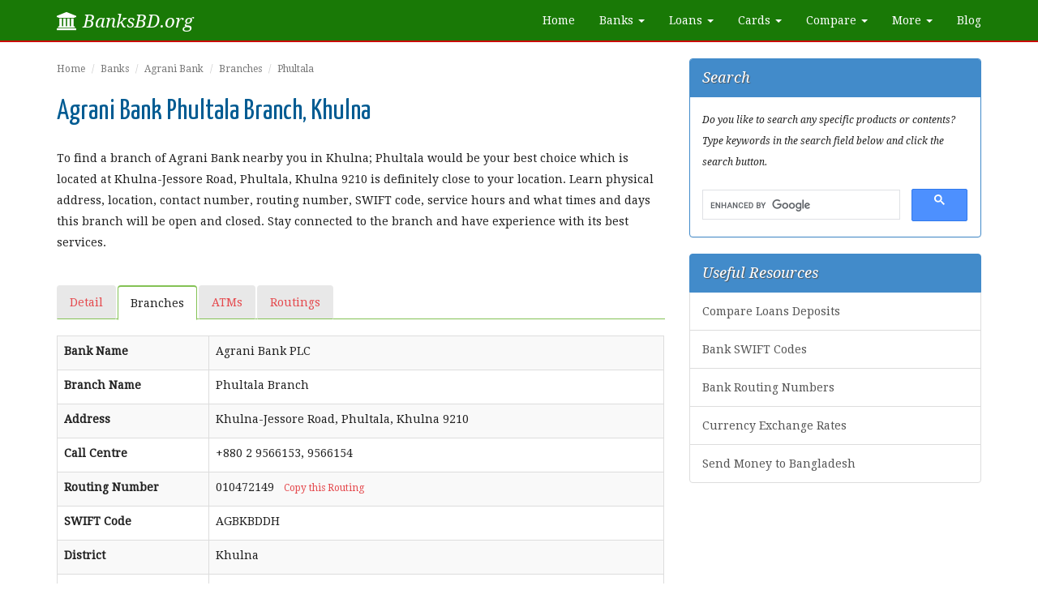

--- FILE ---
content_type: text/html; charset=UTF-8
request_url: https://www.banksbd.org/agbk/phultala-branch-4175.html
body_size: 6312
content:
<!DOCTYPE html>
<html lang="en">
	<head>
    	<meta charset="utf-8">
    	<meta http-equiv="X-UA-Compatible" content="IE=edge">
    	<meta name="viewport" content="width=device-width, initial-scale=1">
      <title>Agrani Bank Phultala Branch Location Khulna</title>
  <meta name="description" content="Find Agrani Bank Phultala branch address and location with telephone, routing number and SWIFT code in Khulna.">
        <link href='https://fonts.googleapis.com/css?family=Open+Sans:400,300,600' rel='stylesheet' type='text/css'>
        <link href='https://fonts.googleapis.com/css?family=Droid+Serif:400,400italic' rel='stylesheet' type='text/css'>
        <link href='https://fonts.googleapis.com/css?family=Yanone+Kaffeesatz' rel='stylesheet' type='text/css'>
        <link rel="stylesheet" href="https://www.banksbd.org/assets/stylesheets/bootstrap.min.css">
        <link rel="stylesheet" href="https://www.banksbd.org/assets/stylesheets/custom.css">
        <link rel="stylesheet" href="https://www.banksbd.org/assets/stylesheets/font-awesome.min.css">
        <link rel="stylesheet" href="https://www.banksbd.org/assets/stylesheets/social-share-kit.css">
        <link rel="icon" type="image/png" href="https://www.banksbd.org/assets/images/icons/favicon.ico">
        <link rel="apple-touch-icon" href="https://www.banksbd.org/assets/images/icons/apple-touch-icon.png">
        <link rel="apple-touch-icon-precomposed" href="https://www.banksbd.org/assets/images/icons/apple-touch-icon.png">
    </head>

    <body>
        <nav class="navbar navbar-static-top navbar-default navbar-green">
          <div class="container">
            <div class="navbar-header">
              <button type="button" class="navbar-toggle collapsed" data-toggle="collapse" data-target="#navbar" aria-expanded="false" aria-controls="navbar">
                <span class="sr-only">Toggle navigation</span>
                <span class="icon-bar"></span>
                <span class="icon-bar"></span>
                <span class="icon-bar"></span>
              </button>
              <a class="navbar-brand" href="https://www.banksbd.org/"><i class="fa fa-university"></i> BanksBD.org</a>
            </div>
            <div id="navbar" class="navbar-collapse collapse">
              <ul class="nav navbar-nav navbar-right">
                <li><a href="https://www.banksbd.org/">Home</a></li>
                <li class="dropdown">
                    <a href="#" class="dropdown-toggle" data-toggle="dropdown" role="button" aria-expanded="false">Banks <span class="caret"></span></a>
                    <ul class="dropdown-menu" role="menu">
                        <li><a href="https://www.banksbd.org/banks/private/1.html">Private Banks</a></li>
                        <li><a href="https://www.banksbd.org/banks/public.html">Public Banks</a></li>
                        <li><a href="https://www.banksbd.org/banks/local/1.html">Local Banks</a></li>
                        <li><a href="https://www.banksbd.org/banks/foreign.html">Foreign Banks</a></li>
                        <li><a href="https://www.banksbd.org/banks/commercial/1.html">Commercial Banks</a></li>
                        <li><a href="https://www.banksbd.org/banks/specialized.html">Specialized Banks</a></li>
                        <li class="divider"></li>
                        <li><a href="https://www.banksbd.org/banks">Banks in Bangladesh</a></li>
                    </ul>
                </li>
                <li class="dropdown">
                    <a href="#" class="dropdown-toggle" data-toggle="dropdown" role="button" aria-expanded="false">Loans <span class="caret"></span></a>
                    <ul class="dropdown-menu" role="menu">
                        <li><a href="https://www.banksbd.org/loans/business-loan.html">Business Loan</a></li><li><a href="https://www.banksbd.org/loans/car-loan.html">Car Loan</a></li><li><a href="https://www.banksbd.org/loans/consumer-loan.html">Consumer Loan</a></li><li><a href="https://www.banksbd.org/loans/education-loan.html">Education Loan</a></li><li><a href="https://www.banksbd.org/loans/home-loan.html">Home Loan</a></li><li><a href="https://www.banksbd.org/loans/overseas-job-loan.html">Overseas Job Loan</a></li><li><a href="https://www.banksbd.org/loans/personal-loan.html">Personal Loan</a></li><li><a href="https://www.banksbd.org/loans/sme-loan.html">SME Loan</a></li>                        <li class="divider"></li>
                        <li><a href="https://www.banksbd.org/loans">Bank Loans</a></li>
                    </ul>
                </li>
                <li class="dropdown">
                    <a href="#" class="dropdown-toggle" data-toggle="dropdown" role="button" aria-expanded="false">Cards <span class="caret"></span></a>
                    <ul class="dropdown-menu" role="menu">
                        <li><a href="https://www.banksbd.org/cards/credit-card.html">Credit Card</a></li>
                        <li><a href="https://www.banksbd.org/cards/debit-card.html">Debit Card</a></li>
                        <li><a href="https://www.banksbd.org/cards/prepaid-card.html">Prepaid Card</a></li>
                        <li class="divider"></li>
                        <li><a href="https://www.banksbd.org/cards/mastercard.html">MasterCard</a></li><li><a href="https://www.banksbd.org/cards/visacard.html">VISA Card</a></li>                        <li class="divider"></li>
                        <li><a href="https://www.banksbd.org/cards">Bank Cards</a></li>
                    </ul>
                </li>
                <li class="dropdown">
                    <a href="#" class="dropdown-toggle" data-toggle="dropdown" role="button" aria-expanded="false">Compare <span class="caret"></span></a>
                    <ul class="dropdown-menu" role="menu">
                        <li><a href="https://www.banksbd.org/compare/home-loans.html">Home Loans</a></li>
                        <li><a href="https://www.banksbd.org/compare/personal-loans.html">Personal Loans</a></li>
                        <li><a href="https://www.banksbd.org/compare/car-loans.html">Car Loans</a></li>
                        <li><a href="https://www.banksbd.org/compare/fdr">Fixed Deposits</a></li>
                        <li><a href="https://www.banksbd.org/compare/dps">Monthly Savings</a></li>
                        <li><a href="https://www.banksbd.org/compare/monthly-benefit">Monthly Benefit</a></li>
                        <li><a href="https://www.banksbd.org/compare/double-benefit.html">Double Benefits</a></li>
                        <li><a href="https://www.banksbd.org/compare/triple-benefit.html">Triple Benefits</a></li>
                    </ul>
                </li>
                <li class="dropdown">
                    <a href="#" class="dropdown-toggle" data-toggle="dropdown" role="button" aria-expanded="false">More <span class="caret"></span></a>
                    <ul class="dropdown-menu" role="menu">
                        <li><a href="https://www.banksbd.org/swift-codes.html">SWIFT Codes</a></li>
                        <li><a href="https://www.banksbd.org/routings/1.html">Bank Routing Numbers</a></li>
                        <li><a href="https://www.banksbd.org/exchange.html">Currency Exchange</a></li>
                        <li><a href="https://www.banksbd.org/remittance">Send Money to BD</a></li>
                    </ul>
                </li>
                <li><a href="https://www.banksbd.org/blog">Blog</a></li>
              </ul>
            </div>
          </div>
        </nav>

        
        <div class="clearfix break"></div>
        <div class="container">
            <div class="row">
        <div class="col-lg-8">
          <ul class="breadcrumb small">
            <li><a href="https://www.banksbd.org/">Home</a></li>
            <li><a href="https://www.banksbd.org/banks">Banks</a></li>
            <li><a href="https://www.banksbd.org/agbk">Agrani Bank</a></li>
            <li><a href="https://www.banksbd.org/agbk/branches">Branches</a></li>
            <li class="active">Phultala</li>
          </ul>

          
          
          <h1>Agrani Bank Phultala Branch, Khulna</h1>

          <!--p>.</p-->
          <p>To find a branch of Agrani Bank nearby you in Khulna; Phultala would be your best choice which is located at Khulna-Jessore Road, Phultala, Khulna 9210 is definitely close to your location. Learn physical address, location, contact number, routing number, SWIFT code, service hours and what times and days this branch will be open and closed. Stay connected to the branch and have experience with its best services.</p>

          <div class="clearfix break"></div>

          <ul class="nav nav-tabs">
            <li><a href="https://www.banksbd.org/agbk">Detail</a></li>
            <li class="active"><a href="https://www.banksbd.org/agbk/branches">Branches</a></li>
            <li><a href="https://www.banksbd.org/agbk/atms">ATMs</a></li><li><a href="https://www.banksbd.org/agbk/routings.html">Routings</a></li>          </ul>
          
          <div class="clearfix break"></div>

          <table class="table table-striped table-bordered">
            <colgroup>
              <col width="25%">
              <col width="75%">
            </colgroup>
            <tbody>
              <tr><td><label>Bank Name</label></td><td>Agrani Bank PLC</td></tr>
              <tr><td><label>Branch Name</label></td><td>Phultala Branch</td></tr>
              <tr><td><label>Address</label></td><td>Khulna-Jessore Road, Phultala, Khulna 9210</td></tr>
              <tr><td><label>Call Centre</label></td><td>+880 2 9566153, 9566154</td></tr>                                          <tr><td><label>Routing Number</label></td><td><span id="clipboard">010472149</span> &nbsp; <a href="#" onclick="CopyToClipboard('clipboard');return false;"><span class="small">Copy this Routing</span></a></td></tr>              <tr><td><label>SWIFT Code</label></td><td>AGBKBDDH</td></tr>
                                          <tr><td><label>District</label></td><td>Khulna</td></tr>
                            <tr><td><label>Service Hours</label></td><td>Sunday: 10:00 am - 4:00 pm<br>Monday: 10:00 am - 4:00 pm<br>Tuesday: 10:00 am - 4:00 pm<br>Wednesday: 10:00 am - 4:00 pm<br>Thursday: 10:00 am - 3:30 pm<br>Friday: Closed<br>Saturday: Closed</td></tr>
              <tr><td><label>Working Days</label></td><td>Sunday - Thursday</td></tr>
              <tr><td><label>Off Days</label></td><td>Friday - Saturday.<br><em>Also remains off in the bank holidays, announced by the Government of Bangladesh. Find the bank holidays list <a href="https://www.banksbd.org/holidays.html" target="_blank">here</a> in 2026.</em></td></tr>
              			</tbody>
          </table>
          <script>
            function CopyToClipboard(id)
            {
            var r = document.createRange();
            r.selectNode(document.getElementById(id));
            window.getSelection().removeAllRanges();
            window.getSelection().addRange(r);
            document.execCommand('copy');
            window.getSelection().removeAllRanges();
            }
          </script>

          <div class="clearfix break"></div>

          <hr>
          <p class="small"><em><strong>Note: </strong>Branch service hours may vary and are subject to change without any notice by the respective bank. <br>All information about bank and branch displayed above is collected from respective bank's website or profile. Banksbd.org is not responsible if found any wrong or incomplete branch information in this page. If found any wrong information, please contact us so that we could update database in the shortest time.</em></p>

          <div class="clearfix break"></div>
          
                    <h3>More Agrani Bank Branches in Khulna</h3>
          <table class="table table-striped table-bordered">
            <colgroup>
              <col width="23%">
		      <col width="57%">
              <col width="20%">
            </colgroup>
            <tbody>
              <tr><th>Branch Name</th><th>Address</th><th>Routing</th></tr>
                                  <tr>
                      <td><a href="https://www.banksbd.org/agbk/baikali-branch-215.html">Baikali</a></td>
                      <td>Baikali Bazar, Khalispur, Khulna 9000</td>
                        <td>010470075</td>
                    </tr>
                                    <tr>
                      <td><a href="https://www.banksbd.org/agbk/bandargati-branch-216.html">Bandargati</a></td>
                      <td>Haji Islami Link Road, Sonadanga, Khulna 9100</td>
                        <td>010470138</td>
                    </tr>
                                    <tr>
                      <td><a href="https://www.banksbd.org/agbk/banka-bazar-branch-217.html">Banka Bazar</a></td>
                      <td>Banka Bazar, Paikgacha, Khulna 9281</td>
                        <td>010470196</td>
                    </tr>
                                    <tr>
                      <td><a href="https://www.banksbd.org/agbk/batbuina-bazar-branch-218.html">Batbuina Bazar</a></td>
                      <td>Batbunia Bazar, Dacop, Khulna 9270</td>
                        <td>010470288</td>
                    </tr>
                                    <tr>
                      <td><a href="https://www.banksbd.org/agbk/bazua-bazar-branch-219.html">Bazua Bazar</a></td>
                      <td>Union Council Building, Bazua, Dacop, Khulna 9272</td>
                        <td>010470109</td>
                    </tr>
                                    <tr>
                      <td><a href="https://www.banksbd.org/agbk/chuknagar-branch-3722.html">Chuknagar</a></td>
                      <td>Khulna-Jessore-Satkira Road, Chuknagar, Dumuria, Khulna 9250</td>
                        <td>010470554</td>
                    </tr>
                                    <tr>
                      <td><a href="https://www.banksbd.org/agbk/clay-road-branch-3721.html">Clay Road</a></td>
                      <td>Khan A Sobur Road, Kotwali, Khulna 9100</td>
                        <td>010470583</td>
                    </tr>
                                    <tr>
                      <td><a href="https://www.banksbd.org/agbk/daulatpur-branch-3764.html">Daulatpur</a></td>
                      <td>Khan A Sobur Road, Daulatpur, Khulna 9202</td>
                        <td>010470709</td>
                    </tr>
                                    <tr>
                      <td><a href="https://www.banksbd.org/agbk/farazipara-branch-3796.html">Farazipara</a></td>
                      <td>Sher-e-Bangla Road, Kotwali, Khulna 9100</td>
                        <td>010470820</td>
                    </tr>
                                    <tr>
                      <td><a href="https://www.banksbd.org/agbk/goalpara-branch-3818.html">Goalpara</a></td>
                      <td>Goalpara Station Road, Khalishpur, Khulna 9000</td>
                        <td>010470912</td>
                    </tr>
                                    <tr>
                      <td><a href="https://www.banksbd.org/agbk/jaigir-mohal-branch-3891.html">Jaigir Mohal</a></td>
                      <td>Jaigir Mohal, Amadi, Koyra, Khulna 9291</td>
                        <td>010471061</td>
                    </tr>
                                    <tr>
                      <td><a href="https://www.banksbd.org/agbk/jessore-road-branch-3892.html">Jessore Road</a></td>
                      <td>Khan A Sobur Road, Sonadanga, Khulna 9100</td>
                        <td>010471124</td>
                    </tr>
                                    <tr>
                      <td><a href="https://www.banksbd.org/agbk/kapilmuni-branch-3938.html">Kapilmuni</a></td>
                      <td>Jafar Aulia Sarak, Kapilmuni Bazar, Paikgachha, Khulna 9282</td>
                        <td>010471274</td>
                    </tr>
                                    <tr>
                      <td><a href="https://www.banksbd.org/agbk/kazdia-branch-3939.html">Kazdia</a></td>
                      <td>Kazdia Bazar, Alaipur, Rupsa, Khulna 9240</td>
                        <td>010471366</td>
                    </tr>
                                    <tr>
                      <td><a href="https://www.banksbd.org/agbk/khalishpur-branch-3940.html">Khalishpur</a></td>
                      <td>BIDC Road, Khalishpur, Khulna 9000</td>
                        <td>010471458</td>
                    </tr>
                                    <tr>
                      <td><a href="https://www.banksbd.org/agbk/khan-jahan-ali-road-branch-3941.html">Khan Jahan Ali Road</a></td>
                      <td>Khan Jahan Ali Road, Kotwali, Khulna 9100</td>
                        <td>010471487</td>
                    </tr>
                                    <tr>
                      <td><a href="https://www.banksbd.org/agbk/khulna-medical-college-branch-3942.html">Khulna Medical College</a></td>
                      <td>Medical College, Boyra, Sonadanga, Khulna 9100</td>
                        <td>010471632</td>
                    </tr>
                                    <tr>
                      <td><a href="https://www.banksbd.org/agbk/khulna-new-market-branch-4113.html">Khulna New Market</a></td>
                      <td>KDA New Market, Sonadanga, Khulna 9100</td>
                        <td>010471216</td>
                    </tr>
                                    <tr>
                      <td><a href="https://www.banksbd.org/agbk/khulna-university-branch-3943.html">Khulna University</a></td>
                      <td>University Campus, Khulna University, Batiagata, Khulna 9208</td>
                        <td>010471690</td>
                    </tr>
                                    <tr>
                      <td><a href="https://www.banksbd.org/agbk/liakatnagar-branch-3991.html">Liakatnagar</a></td>
                      <td>Rupsa Stand Road, Khulna Shipyard, Kotwali, Khulna 9201</td>
                        <td></td>
                    </tr>
                                    <tr>
                      <td><a href="https://www.banksbd.org/agbk/maheshwarpasha-branch-4034.html">Maheshwarpasha</a></td>
                      <td>Maheshwar Pasha Bazar, Daulatpur, Khulna 9203</td>
                        <td>010471908</td>
                    </tr>
                                    <tr>
                      <td><a href="https://www.banksbd.org/agbk/neval-base-branch-4112.html">Neval Base</a></td>
                      <td>Wireless Approch Road, Khalispur, Khulna 9000</td>
                        <td>010471966</td>
                    </tr>
                                    <tr>
                      <td><a href="https://www.banksbd.org/agbk/phulbari-gate-branch-4174.html">Phulbari Gate</a></td>
                      <td>Phulbari Gate, Daulatpur, Khan Jahan Ali, Khulna 9202</td>
                        <td>010472110</td>
                    </tr>
                                    <tr>
                      <td><a href="https://www.banksbd.org/agbk/rupsa-branch-4225.html">Rupsa</a></td>
                      <td>Rupsa Stand Road, Kotwali, Khulna 9100</td>
                        <td>010472352</td>
                    </tr>
                                    <tr>
                      <td><a href="https://www.banksbd.org/agbk/shaikpura-branch-4304.html">Shaikpura</a></td>
                      <td>Shaikpura Bazar, Sheali, Terokhada, Khulna 9230</td>
                        <td>010472507</td>
                    </tr>
                                    <tr>
                      <td><a href="https://www.banksbd.org/agbk/si-road-branch-4302.html">SI Road</a></td>
                      <td>15 Sir Iqbal Road, Khulna 9100</td>
                        <td>010472381</td>
                    </tr>
                                    <tr>
                      <td><a href="https://www.banksbd.org/agbk/sr-road-branch-4303.html">SR Road</a></td>
                      <td>Shamsur Rahman Road, Kotwali, Khulna 9100</td>
                        <td>010472415</td>
                    </tr>
                                    <tr>
                      <td><a href="https://www.banksbd.org/agbk/terokhada-branch-4367.html">Terokhada</a></td>
                      <td>Fazlul Haque Pilot School, Terokhada, Khulna 9230</td>
                        <td>010472657</td>
                    </tr>
                </tbody></table>          
          <div class="clearfix break"></div>
          <hr>

          <h3>About Agrani Bank PLC</h3>
          <p>Agrani Bank PLC is a leading commercial bank with 922 outlets strategically located in almost all the commercial areas throughout Bangladesh, overseas Exchange Houses and hundreds of overseas Correspondents. This bank came into being as a Public Limited Company on May 17, 2007 with a view to take over the business, assets, liabilities, rights and obligations. Agrani Bank Limited is governed by a Board of Directors consisting of 12 members headed by a Chairman. The bank has 11 Circle offices, 34 Divisions in head office, 62 zonal offices and 922 branches including 27 corporate and 40 authorized dealer branches.</p>        </div>
  <div class="col-lg-4">
    <div class="panel panel-primary">
      <div class="panel-heading">Search</div>
      <div class="panel-body">
        <p class="small"><em>Do you like to search any specific products or contents? Type keywords in the search field below and click the search button.</em></p>
        <script>
          (function() {
            var cx = 'partner-pub-0618625851299266:5455073308';
            var gcse = document.createElement('script');
            gcse.type = 'text/javascript';
            gcse.async = true;
            gcse.src = 'https://cse.google.com/cse.js?cx=' + cx;
            var s = document.getElementsByTagName('script')[0];
            s.parentNode.insertBefore(gcse, s);
          })();
        </script>
        <gcse:searchbox-only></gcse:searchbox-only>
      </div>
    </div>
    
    <div class="list-group">
      <div class="list-group-item active">Useful Resources</div>
        <a href="https://www.banksbd.org/compare" class="list-group-item">Compare Loans Deposits</a>
        <a href="https://www.banksbd.org/swift-codes.html" class="list-group-item">Bank SWIFT Codes</a>
        <a href="https://www.banksbd.org/routings/1.html" class="list-group-item">Bank Routing Numbers</a>
        <a href="https://www.banksbd.org/exchange.html" class="list-group-item">Currency Exchange Rates</a>
        <a href="https://www.banksbd.org/remittance" class="list-group-item">Send Money to Bangladesh</a>
    </div>

    <!--div class="panel panel-primary">
      <div class="panel-heading">BDT Exchange Rates</div>
      <div class="panel-body grand" style="">
        <table class="table table-striped table-grand">
          <colgroup>
            <col width="70%">
            <col width="30%">
          </colgroup>
          <tbody>
            <tr><th>Currency</th><th>Rate</th></tr>
            <tr>                <td><img src="https://www.banksbd.org/assets/images/flags/1.png" alt="US Dollar"> US Dollar (USD)</td>
                <td>&#2547; 122.20</td>
            </tr><tr>                <td><img src="https://www.banksbd.org/assets/images/flags/2.png" alt="Euro"> Euro (EUR)</td>
                <td>&#2547; 104.18</td>
            </tr><tr>                <td><img src="https://www.banksbd.org/assets/images/flags/3.png" alt="British Pound"> British Pound (GBP)</td>
                <td>&#2547; 90.74</td>
            </tr><tr>                <td><img src="https://www.banksbd.org/assets/images/flags/4.png" alt="Australian Dollar"> Australian Dollar (AUD)</td>
                <td>&#2547; 182.69</td>
            </tr><tr>                <td><img src="https://www.banksbd.org/assets/images/flags/5.png" alt="Canadian Dollar"> Canadian Dollar (CAD)</td>
                <td>&#2547; 167.86</td>
            </tr><tr>                <td><img src="https://www.banksbd.org/assets/images/flags/13.png" alt="Swiss Franc"> Swiss Franc (CHF)</td>
                <td>&#2547; 96.78</td>
            </tr><tr>                <td><img src="https://www.banksbd.org/assets/images/flags/7.png" alt="Japanese Yen"> Japanese Yen (JPY)</td>
                <td>&#2547; 999.99</td>
            </tr><tr>                <td><img src="https://www.banksbd.org/assets/images/flags/9.png" alt="Saudi Riyal"> Saudi Riyal (SAR)</td>
                <td>&#2547; 458.35</td>
            </tr><tr>                <td><img src="https://www.banksbd.org/assets/images/flags/15.png" alt="Kuwaiti Dinar"> Kuwaiti Dinar (KWD)</td>
                <td>&#2547; 37.56</td>
            </tr><tr>                <td><img src="https://www.banksbd.org/assets/images/flags/20.png" alt="Qatari Riyal"> Qatari Riyal (QAR)</td>
                <td>&#2547; 445.27</td>
            </tr>          </tbody>
        </table>
        <div class="right">View more <a href="https://www.banksbd.org/exchange.html">exchange rates</a> &nbsp;</div>
      </div>
    </div-->

    <script async src="//pagead2.googlesyndication.com/pagead/js/adsbygoogle.js"></script>
<!-- BanksResponsive -->
<ins class="adsbygoogle"
     style="display:block"
     data-ad-client="ca-pub-0618625851299266"
     data-ad-slot="2341103302"
     data-ad-format="auto"></ins>
<script>
(adsbygoogle = window.adsbygoogle || []).push({});
</script>
<div class="clearfix break"></div>
    <div class="panel panel-info">
      <div class="panel-heading">Share with Friends</div>
      <div class="panel-body">
        <div id="fb-root"></div>
        <script>(function(d, s, id) {
          var js, fjs = d.getElementsByTagName(s)[0];
          if (d.getElementById(id)) return;
          js = d.createElement(s); js.id = id;
          js.src = "//connect.facebook.net/en_US/sdk.js#xfbml=1&appId=561222387300662&version=v2.0";
          fjs.parentNode.insertBefore(js, fjs);
        }(document, 'script', 'facebook-jssdk'));</script>
        <div class="fb-like" data-href="https://www.facebook.com/banksbd" data-width="300" data-layout="standard" data-action="like" data-show-faces="false" data-share="true"></div>
        <div class="clearfix break"></div>
<div class="ssk-group ssk-sm">
    <a href="" class="ssk ssk-facebook" rel="nofollow"></a>
    <a href="" class="ssk ssk-twitter" rel="nofollow"></a>
    <a href="" class="ssk ssk-google-plus" rel="nofollow"></a>
    <a href="" class="ssk ssk-pinterest" rel="nofollow"></a>
    <a href="" class="ssk ssk-tumblr" rel="nofollow"></a>
    <a href="" class="ssk ssk-vk" rel="nofollow"></a>
    <a href="" class="ssk ssk-linkedin" rel="nofollow"></a>
    <a href="" class="ssk ssk-email" rel="nofollow"></a>
</div>
<script src="https://www.banksbd.org/assets/js/social-share-kit.js"></script>

<script type="text/javascript">
    SocialShareKit.init({
        url: '',
        onBeforeOpen: function(targetElement, network, paramsObj){
            console.log(arguments);
        },
        onOpen: function(targetElement, network, url, popupWindow){
            console.log(arguments);
        },
        onClose: function(targetElement, network, url, popupWindow){
            console.log(arguments);
        }
    });    

    window.twttr = (function (d, s, id) {
        var js, fjs = d.getElementsByTagName(s)[0],
                t = window.twttr || {};
        if (d.getElementById(id)) return;
        js = d.createElement(s);
        js.id = id;
        js.src = "https://platform.twitter.com/widgets.js";
        fjs.parentNode.insertBefore(js, fjs);

        t._e = [];
        t.ready = function (f) {
            t._e.push(f);
        };

        return t;
    }(document, "script", "twitter-wjs"));

    function twitterDemoCallback(e) {
        $('#twitterEvents').append(e.type + ' ');
    }

    twttr.ready(function (tw) {
        tw.events.bind('click', twitterDemoCallback);
        tw.events.bind('tweet', twitterDemoCallback);
    });
</script>      </div>
    </div>
  </div>
</div>    </div>
    
    <div class="footer">
      <div class="container">
        <p>&copy; 2026, <a href="https://www.banksbd.org/">Banksbd.org</a>. All rights reserved.<br>
        <a href="https://www.banksbd.org/">Home</a> | <a href="https://www.banksbd.org/aboutus.html">About Us</a> | <a href="https://www.banksbd.org/holidays.html">Holidays</a> | <a href="https://www.banksbd.org/privacy.html">Privacy</a> | <a href="https://www.banksbd.org/contact.html">Contact Us</a> | <a href="https://www.banksbd.org/sitemap.html" target="_blank">Sitemap</a></p>
        <p class="note"><strong>Disclaimer: </strong> Banksbd.org has no physical existence for banking services and is not affiliated with any banks, insurance, mortgage brokers or any other financial companies.<br> This website publishes various bank service information for the help of people and never publish any illegal financial documents from any bank.</p>
      </div>
    </div>
    
    <script src="https://www.banksbd.org/assets/js/jquery.min.js"></script>
    <script src="https://www.banksbd.org/assets/js/bootstrap.min.js"></script>
    <script>
      (function(i,s,o,g,r,a,m){i['GoogleAnalyticsObject']=r;i[r]=i[r]||function(){
      (i[r].q=i[r].q||[]).push(arguments)},i[r].l=1*new Date();a=s.createElement(o),
      m=s.getElementsByTagName(o)[0];a.async=1;a.src=g;m.parentNode.insertBefore(a,m)
      })(window,document,'script','//www.google-analytics.com/analytics.js','ga');

      ga('create', 'UA-62805466-1', 'auto');
      ga('send', 'pageview');

    </script>
  </body>
</html>

--- FILE ---
content_type: text/html; charset=utf-8
request_url: https://www.google.com/recaptcha/api2/aframe
body_size: 111
content:
<!DOCTYPE HTML><html><head><meta http-equiv="content-type" content="text/html; charset=UTF-8"></head><body><script nonce="TEzbgv3MdL4scvshALKb1A">/** Anti-fraud and anti-abuse applications only. See google.com/recaptcha */ try{var clients={'sodar':'https://pagead2.googlesyndication.com/pagead/sodar?'};window.addEventListener("message",function(a){try{if(a.source===window.parent){var b=JSON.parse(a.data);var c=clients[b['id']];if(c){var d=document.createElement('img');d.src=c+b['params']+'&rc='+(localStorage.getItem("rc::a")?sessionStorage.getItem("rc::b"):"");window.document.body.appendChild(d);sessionStorage.setItem("rc::e",parseInt(sessionStorage.getItem("rc::e")||0)+1);localStorage.setItem("rc::h",'1768965125611');}}}catch(b){}});window.parent.postMessage("_grecaptcha_ready", "*");}catch(b){}</script></body></html>